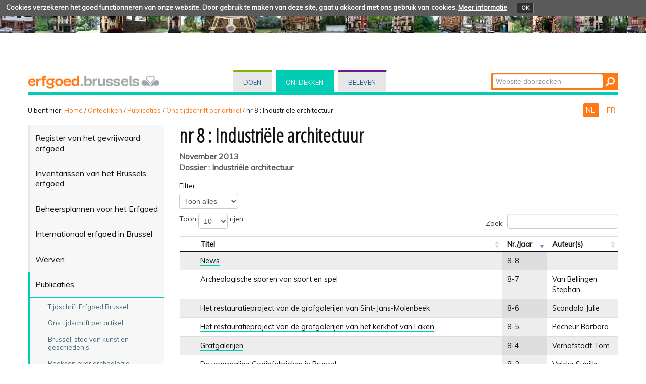

--- FILE ---
content_type: text/html;charset=utf-8
request_url: https://monadm.irisnet.be/nl/ontdekken/publicaties/ons-tijdschrift-per-artikel/nr-8-industriele-architectuur
body_size: 54707
content:
<!DOCTYPE html PUBLIC "-//W3C//DTD XHTML 1.0 Transitional//EN" "http://www.w3.org/TR/xhtml1/DTD/xhtml1-transitional.dtd">
<html xmlns="http://www.w3.org/1999/xhtml" lang="nl" xml:lang="nl"><head><meta http-equiv="Content-Type" content="text/html; charset=UTF-8" /><base href="https://monadm.irisnet.be/nl/ontdekken/publicaties/ons-tijdschrift-per-artikel/nr-8-industriele-architectuur/nr8-industriele-architectuur" /><link rel="stylesheet" type="text/css" media="screen" href="https://monadm.irisnet.be/portal_css/plonetheme.monument/reset-cachekey-b57ab694b75ec695aa97d7590eae4f67.css" /><link rel="stylesheet" type="text/css" href="https://monadm.irisnet.be/portal_css/plonetheme.monument/public-cachekey-6ca84c78bf9da5b31854ed73d4e39a60.css" /><link rel="stylesheet" type="text/css" href="https://monadm.irisnet.be/portal_css/plonetheme.monument/resourcecollective.js.fullcalendarfullcalendar-cachekey-3d3436173dd840c27d04f270bb7e7cf9.css" /><style type="text/css">@import url(https://monadm.irisnet.be/portal_css/plonetheme.monument/resourcecollective.js.colorpicker-cachekey-004447f40625be60c697b6c218a0ebe9.css);</style><link rel="stylesheet" type="text/css" href="https://monadm.irisnet.be/portal_css/plonetheme.monument/resourcecollective.js.bootstrapcssbootstrap.min-cachekey-064aa7fafb06e060ce36a1e83ec2195d.css" /><link rel="stylesheet" type="text/css" href="https://monadm.irisnet.be/portal_css/plonetheme.monument/themeplonetheme.monumentcsstheme-cachekey-a41b33324ac59cef2139c1adac7d9619.css" /><link rel="stylesheet" type="text/css" media="screen" href="https://monadm.irisnet.be/portal_css/plonetheme.monument/resourcepublicationpublication-cachekey-176c44ad28736cdf1f7f9ead06206f5d.css" /><style type="text/css" media="screen">@import url(https://monadm.irisnet.be/portal_css/plonetheme.monument/resourceeasyslider-portlet-cachekey-cba9a30b075130a36e03df5f0abb4d63.css);</style><link rel="stylesheet" type="text/css" href="https://monadm.irisnet.be/portal_css/plonetheme.monument/resourcejquery.datatablesmediacssjquery.dataTables-cachekey-46ede1a926876a8141666b1f873a1ccd.css" /><link rel="canonical" href="https://monadm.irisnet.be/nl/ontdekken/publicaties/ons-tijdschrift-per-artikel/nr-8-industriele-architectuur" /><link rel="search" href="https://monadm.irisnet.be/nl/@@search" title="Doorzoek deze site" /><link rel="alternate" href="https://monadm.irisnet.be/fr/decouvrir/publications/notre-revue-par-article/no-8-architectures%20industrielles/articles-du-ndeg-8" hreflang="fr" /><link href="//cdn.datatables.net/responsive/1.0.4/css/dataTables.responsive.css" rel="stylesheet" type="text/css" /><script type="text/javascript" src="https://monadm.irisnet.be/portal_javascripts/plonetheme.monument/resourceplone.app.jquery-cachekey-29313959406819de74eae7c3e1d10027.js"></script><script type="text/javascript" src="https://monadm.irisnet.be/portal_javascripts/plonetheme.monument/resourcecollective.js.fullcalendarfullcalendar.min-cachekey-f50c26d4514c7ba9940c9d116294a15c.js"></script><script type="text/javascript" src="https://monadm.irisnet.be/portal_javascripts/plonetheme.monument/resourcecollective.js.colorpicker.jseye-cachekey-d9bf2906cdec242769229362f0a8b481.js"></script><script type="text/javascript" src="https://monadm.irisnet.be/portal_javascripts/plonetheme.monument/resourcecollective.js.bootstrapjsbootstrap.min-cachekey-7d2407f70e54e97e63df4de8983aee51.js"></script><script type="text/javascript" src="https://monadm.irisnet.be/portal_javascripts/plonetheme.monument/resourceeasyslider-portlet-cachekey-eb9c839bd9ff063ba1880256bf82441b.js"></script><script type="text/javascript" src="https://monadm.irisnet.be/portal_javascripts/plonetheme.monument/resourcejquery.datatables-cachekey-a1447f436fdc1d0a039aae3a779d9f92.js"></script><script type="text/javascript">
        jQuery(function($){
            if (typeof($.datepicker) != "undefined"){
              $.datepicker.setDefaults(
                jQuery.extend($.datepicker.regional['nl'],
                {dateFormat: 'dd-mm-yy'}));
            }
        });
        </script><script src="//cdn.datatables.net/responsive/1.0.4/js/dataTables.responsive.js"></script><script src="//cdn.datatables.net/plug-ins/f2c75b7247b/sorting/natural.js"></script><meta charset="utf-8" /><meta name="viewport" content="width=device-width, initial-scale=1.0" /><title>nr 8 : Industriële architectuur — Patrimoine - Erfgoed</title><!--link rel="stylesheet" href="css/theme.css" /--><link href="https://fonts.googleapis.com/css?family=Dosis:400,600" rel="stylesheet" type="text/css" /><link href="https://fonts.googleapis.com/css?family=Open+Sans+Condensed:300" rel="stylesheet" type="text/css" /><link href="https://fonts.googleapis.com/css?family=Muli" rel="stylesheet" type="text/css" /><link rel="apple-touch-icon" href="/++theme++plonetheme.monument/images/touch-icon-iphone.png" /><link rel="apple-touch-icon" sizes="76x76" href="/++theme++plonetheme.monument/images/touch-icon-ipad.png" /><link rel="apple-touch-icon" sizes="120x120" href="/++theme++plonetheme.monument/images/touch-icon-iphone-retina.png" /><link rel="apple-touch-icon" sizes="152x152" href="/++theme++plonetheme.monument/images/touch-icon-ipad-retina.png" /><link rel="shortcut icon" type="image/x-icon" href="/++theme++plonetheme.monument/images/favicon.ico" /><style type="text/css" media="screen"></style></head><body class="plonesite two-columns-left template-publication_table_view portaltype-document site-nl section-ontdekken subsection-publicaties subsection-publicaties-ons-tijdschrift-per-artikel subsection-publicaties-ons-tijdschrift-per-artikel-nr-8-industriele-architectuur userrole-anonymous" dir="ltr"><div class="cookiepolicy">
    <div class="cookiepolicy-txt">
        <span>Cookies verzekeren het goed functionneren van onze website. Door gebruik te maken van deze site, gaat u akkoord met ons gebruik van cookies.</span>

        <a class="cookiepolicy-link" href="https://monadm.irisnet.be/nl/cookiepolicy">Meer informatie</a>

        <a class="cookiepolicy-btn cookiepolicy-close" href="#">OK</a>
    </div>
</div><a name="HAUT" id="HAUT"></a><div class="container" id="header">
  <div class="row">
    <div class="span4" id="portal-logo-wrapper"><a href="https://monadm.irisnet.be/nl">
            <img src="++theme++plonetheme.monument/images/spacer.gif" alt="erfgoed.brussels" />
        </a></div>
    <div class="span5">
      <div class="row-fluid">
        <div id="globalnav-wrapper">
          <div class="row-fluid">
            <div class="navbar">
              <div class="navbar-inner">
                <div class="container"> 
                  <a class="btn btn-navbar" data-toggle="collapse" data-target=".nav-collapse"> <span class="navbar-txt">Navigation</span> <span class="navbar-icon"><span class="icon-bar"></span> <span class="icon-bar"></span> <span class="icon-bar"></span></span><span style="clear:both;"></span> </a> 
                  <div class="nav-collapse collapse">
                    <ul id="portal-globalnav">
                    <li id="portaltab-index_html" class="plain"><a href="https://monadm.irisnet.be/nl" title="">Home</a></li><li id="portaltab-doen" class="plain"><a href="https://monadm.irisnet.be/nl/doen" title="Rechtstreekse ingreep op vastgoed">Doen</a></li><li id="portaltab-ontdekken" class="selected"><a href="https://monadm.irisnet.be/nl/ontdekken" title="">Ontdekken</a></li><li id="portaltab-beleven" class="plain"><a href="https://monadm.irisnet.be/nl/beleven" title="">Beleven</a></li></ul></div>
                </div>
              </div>
            </div>
            <div style="clear:both;"></div>
          </div>
        </div>
      </div>
    </div>
    <div class="span3">
      <div id="portal-searchbox"> 

    <form id="nolivesearchGadget_form" action="https://monadm.irisnet.be/nl/@@search">

        <div class="LSBox">
        <label class="hiddenStructure" for="nolivesearchGadget">Zoek</label>

        <input name="SearchableText" type="text" size="18" title="Website doorzoeken" placeholder="Website doorzoeken" accesskey="4" class="searchField" id="nolivesearchGadget" /><input class="searchButton" type="submit" value="Zoeken" />

        <div class="LSResult" id="LSResult"><div class="LSShadow" id="LSShadow"></div></div>
        </div>
    </form>

    <div id="portal-advanced-search" class="hiddenStructure">
        <a href="https://monadm.irisnet.be/nl/@@search" accesskey="5">Geavanceerd zoeken...</a>
    </div>

</div>
    </div>
    <div class="span12 border-bottom"></div>
  </div>
</div><div class="container">
  <div class="row">
    <div class="span10">
      <div id="portal-breadcrumbs">

    <span id="breadcrumbs-you-are-here">U bent hier:</span>
    <span id="breadcrumbs-home">
        <a href="https://monadm.irisnet.be/nl">Home</a>
        <span class="breadcrumbSeparator">
            /
            
        </span>
    </span>
    <span id="breadcrumbs-1" dir="ltr">
        
            <a href="https://monadm.irisnet.be/nl/ontdekken">Ontdekken</a>
            <span class="breadcrumbSeparator">
                /
                
            </span>
            
         
    </span>
    <span id="breadcrumbs-2" dir="ltr">
        
            <a href="https://monadm.irisnet.be/nl/ontdekken/publicaties">Publicaties</a>
            <span class="breadcrumbSeparator">
                /
                
            </span>
            
         
    </span>
    <span id="breadcrumbs-3" dir="ltr">
        
            <a href="https://monadm.irisnet.be/nl/ontdekken/publicaties/ons-tijdschrift-per-artikel">Ons tijdschrift per artikel</a>
            <span class="breadcrumbSeparator">
                /
                
            </span>
            
         
    </span>
    <span id="breadcrumbs-4" dir="ltr">
        
            
            
            <span id="breadcrumbs-current">nr 8 : Industriële architectuur</span>
         
    </span>

</div>
    </div>
    <div class="span2" id="languages">
      <ul id="portal-languageselector"><li class="currentLanguage language-nl">
        <a href="https://monadm.irisnet.be/nl/ontdekken/publicaties/ons-tijdschrift-per-artikel/nr-8-industriele-architectuur?set_language=nl" title="Nederlands">
        NL
    </a>
    </li>
    
    
    <li class="language-fr">
        <a href="https://monadm.irisnet.be/fr/decouvrir/publications/notre-revue-par-article/no-8-architectures%20industrielles?set_language=fr" title="Français">
      FR
    </a>
    </li>
    
</ul></div>
  </div>
 <div class="row">
  <div class="span3" id="portal-column-one">
  
  
            
                
<div class="portletWrapper" data-portlethash="706c6f6e652e6c656674636f6c756d6e0a636f6e746578740a2f506c6f6e650a6e617669676174696f6e" id="portletwrapper-706c6f6e652e6c656674636f6c756d6e0a636f6e746578740a2f506c6f6e650a6e617669676174696f6e">
<div class="portlet portletNavigationTree navigation">

    <h2 class="portletHeader hiddenStructure">
        <span class="portletTopLeft"></span>
        <a href="https://monadm.irisnet.be/nl/ontdekken" class="tile">Navigatie</a>
        <span class="portletTopRight"></span>
    </h2>

    <div class="portletItem lastItem">
        <ul class="navTree navTreeLevel0"><li class="navTreeItem visualNoMarker navTreeFolderish section-register-van-het-gevrijwaard-erfgoed">

    


        <a href="https://monadm.irisnet.be/nl/ontdekken/register-van-het-gevrijwaard-erfgoed" class="state-published navTreeFolderish contenttype-folder" title="">
            
            <span>Register van het gevrijwaard erfgoed</span>
        </a>

        

    
</li>


<li class="navTreeItem visualNoMarker navTreeFolderish section-de-brusselse-erfgoedinventarissen">

    


        <a href="https://monadm.irisnet.be/nl/ontdekken/de-brusselse-erfgoedinventarissen" class="state-published navTreeFolderish contenttype-folder" title="">
            
            <span>Inventarissen van het Brussels erfgoed</span>
        </a>

        

    
</li>


<li class="navTreeItem visualNoMarker navTreeFolderish section-beheersplannen-voor-het-erfgoed">

    


        <a href="https://monadm.irisnet.be/nl/ontdekken/beheersplannen-voor-het-erfgoed" class="state-published navTreeFolderish contenttype-folder" title="">
            
            <span>Beheersplannen voor het Erfgoed</span>
        </a>

        

    
</li>


<li class="navTreeItem visualNoMarker navTreeFolderish section-internationaal-erfgoed-in-brussel">

    


        <a href="https://monadm.irisnet.be/nl/ontdekken/internationaal-erfgoed-in-brussel" class="state-published navTreeFolderish contenttype-folder" title="">
            
            <span>Internationaal erfgoed in Brussel</span>
        </a>

        

    
</li>


<li class="navTreeItem visualNoMarker navTreeFolderish section-werven">

    


        <a href="https://monadm.irisnet.be/nl/ontdekken/werven" class="state-published navTreeFolderish contenttype-folder" title="">
            
            <span>Werven</span>
        </a>

        

    
</li>


<li class="navTreeItem visualNoMarker navTreeItemInPath navTreeFolderish section-publicaties">

    


        <a href="https://monadm.irisnet.be/nl/ontdekken/publicaties" class="state-published navTreeItemInPath navTreeFolderish contenttype-folder" title="">
            
            <span>Publicaties</span>
        </a>

        
            <ul class="navTree navTreeLevel1"><li class="navTreeItem visualNoMarker navTreeFolderish section-tijdschrift-erfgoed-brussel">

    


        <a href="https://monadm.irisnet.be/nl/ontdekken/publicaties/tijdschrift-erfgoed-brussel" class="state-published navTreeFolderish contenttype-folder" title="">
            
            <span>Tijdschrift Erfgoed Brussel</span>
        </a>

        

    
</li>


<li class="navTreeItem visualNoMarker navTreeItemInPath navTreeFolderish section-ons-tijdschrift-per-artikel">

    


        <a href="https://monadm.irisnet.be/nl/ontdekken/publicaties/ons-tijdschrift-per-artikel" class="state-published navTreeItemInPath navTreeFolderish contenttype-folder" title="Apparte artikels">
            
            <span>Ons tijdschrift per artikel</span>
        </a>

        
            <ul class="navTree navTreeLevel2"><li class="navTreeItem visualNoMarker section-alle-beschikbare-artikels">

    


        <a href="https://monadm.irisnet.be/nl/ontdekken/publicaties/ons-tijdschrift-per-artikel/alle-beschikbare-artikels" class="state-published contenttype-document" title="">
            
            <span>Alle beschikbare artikels</span>
        </a>

        

    
</li>


<li class="navTreeItem visualNoMarker navTreeFolderish section-extra-nr-2013-erfgoed-schrijft-onze-geschiedenis">

    


        <a href="https://monadm.irisnet.be/nl/ontdekken/publicaties/ons-tijdschrift-per-artikel/extra-nr-2013-erfgoed-schrijft-onze-geschiedenis" class="state-published navTreeFolderish contenttype-folder" title="">
            
            <span>Extra nr 2013 : Het erfgoed schrijft onze geschiedenis</span>
        </a>

        

    
</li>


<li class="navTreeItem visualNoMarker navTreeFolderish section-extra-nr-2018-de-restauratie-van-een-uitzonderlijk">

    


        <a href="https://monadm.irisnet.be/nl/ontdekken/publicaties/ons-tijdschrift-per-artikel/extra-nr-2018-de-restauratie-van-een-uitzonderlijk-decor" class="state-published navTreeFolderish contenttype-folder" title="de gevels van de Grote Markt">
            
            <span>Extra nr 2018 : De restauratie van een uitzonderlijk decor</span>
        </a>

        

    
</li>


<li class="navTreeItem visualNoMarker navTreeFolderish section-special-editon-2018-th-restauration-of-an">

    


        <a href="https://monadm.irisnet.be/nl/ontdekken/publicaties/ons-tijdschrift-per-artikel/special-editon-2018-th-restauration-of-an-exceptional-decorative-environment" class="state-published navTreeFolderish contenttype-folder" title="The Facades of the Grand Place ">
            
            <span>Special Editon 2018 : The Restauration of an Exceptional Decorative Environment </span>
        </a>

        

    
</li>


<li class="navTreeItem visualNoMarker navTreeFolderish section-nr-1-terug-naar-school">

    


        <a href="https://monadm.irisnet.be/nl/ontdekken/publicaties/ons-tijdschrift-per-artikel/nr-1-terug-naar-school" class="state-published navTreeFolderish contenttype-folder" title="">
            
            <span>nr 1 : Terug naar school</span>
        </a>

        

    
</li>


<li class="navTreeItem visualNoMarker navTreeFolderish section-nr-2-hallepoort">

    


        <a href="https://monadm.irisnet.be/nl/ontdekken/publicaties/ons-tijdschrift-per-artikel/nr-2-hallepoort" class="state-published navTreeFolderish contenttype-folder" title="">
            
            <span>nr 2 : De Hallepoort</span>
        </a>

        

    
</li>


<li class="navTreeItem visualNoMarker navTreeFolderish section-nr-3-4-de-kunst-van-het-bouwen">

    


        <a href="https://monadm.irisnet.be/nl/ontdekken/publicaties/ons-tijdschrift-per-artikel/nr-3-4-de-kunst-van-het-bouwen" class="state-published navTreeFolderish contenttype-folder" title="">
            
            <span>nr 3-4 : De kunst van het bouwen</span>
        </a>

        

    
</li>


<li class="navTreeItem visualNoMarker navTreeFolderish section-nr-5-hotel-dewez">

    


        <a href="https://monadm.irisnet.be/nl/ontdekken/publicaties/ons-tijdschrift-per-artikel/nr-5-hotel-dewez" class="state-published navTreeFolderish contenttype-folder" title="">
            
            <span>nr 5 : Hôtel Dewez</span>
        </a>

        

    
</li>


<li class="navTreeItem visualNoMarker navTreeFolderish section-nr-6-7-brussel-m-as-tu-vu">

    


        <a href="https://monadm.irisnet.be/nl/ontdekken/publicaties/ons-tijdschrift-per-artikel/nr-6-7-brussel-m-as-tu-vu" class="state-published navTreeFolderish contenttype-folder" title="September 2013&#13;&#10;Dossier : Brussel, m'as-tu vu?">
            
            <span>nr 6-7 : Brussel, m'as-tu vu?</span>
        </a>

        

    
</li>


<li class="navTreeItem visualNoMarker navTreeCurrentNode navTreeFolderish section-nr-8-industriele-architectuur">

    


        <a href="https://monadm.irisnet.be/nl/ontdekken/publicaties/ons-tijdschrift-per-artikel/nr-8-industriele-architectuur" class="state-published navTreeCurrentItem navTreeCurrentNode navTreeFolderish contenttype-folder" title="">
            
            <span>nr 8 : Industriële architectuur</span>
        </a>

        
            <ul class="navTree navTreeLevel3"><li class="navTreeItem visualNoMarker section-brusselse-pakhuizen">

    


        <a href="https://monadm.irisnet.be/nl/ontdekken/publicaties/ons-tijdschrift-per-artikel/nr-8-industriele-architectuur/brusselse-pakhuizen" class="state-published contenttype-publication" title="Dossier : Industriële architectuur">
            
            <span>Brusselse pakhuizen</span>
        </a>

        

    
</li>


<li class="navTreeItem visualNoMarker section-de-overdekte-markt-te-anderlecht">

    


        <a href="https://monadm.irisnet.be/nl/ontdekken/publicaties/ons-tijdschrift-per-artikel/nr-8-industriele-architectuur/de-overdekte-markt-te-anderlecht" class="state-published contenttype-publication" title="Dossier : Industriële architectuur">
            
            <span>De overdekte markt te Anderlecht</span>
        </a>

        

    
</li>


<li class="navTreeItem visualNoMarker section-de-voormalige-godinfabrieken-in-brussel">

    


        <a href="https://monadm.irisnet.be/nl/ontdekken/publicaties/ons-tijdschrift-per-artikel/nr-8-industriele-architectuur/de-voormalige-godinfabrieken-in-brussel" class="state-published contenttype-publication" title="Dossier : Industriële architectuur">
            
            <span>De voormalige Godinfabrieken in Brussel</span>
        </a>

        

    
</li>


<li class="navTreeItem visualNoMarker section-grafgalerijen">

    


        <a href="https://monadm.irisnet.be/nl/ontdekken/publicaties/ons-tijdschrift-per-artikel/nr-8-industriele-architectuur/grafgalerijen" class="state-published contenttype-publication" title="Varia">
            
            <span>Grafgalerijen</span>
        </a>

        

    
</li>


<li class="navTreeItem visualNoMarker section-het-restauratieproject-van-de-grafgalerijen-van">

    


        <a href="https://monadm.irisnet.be/nl/ontdekken/publicaties/ons-tijdschrift-per-artikel/nr-8-industriele-architectuur/het-restauratieproject-van-de-grafgalerijen-van-het-kerkhof-van-laken" class="state-published contenttype-publication" title="Varia">
            
            <span>Het restauratieproject van de grafgalerijen van het kerkhof van Laken</span>
        </a>

        

    
</li>


<li class="navTreeItem visualNoMarker section-het-restauratieproject-van-de-grafgalerijen-van">

    


        <a href="https://monadm.irisnet.be/nl/ontdekken/publicaties/ons-tijdschrift-per-artikel/nr-8-industriele-architectuur/het-restauratieproject-van-de-grafgalerijen-van-sint-jans-molenbeek" class="state-published contenttype-publication" title="Varia">
            
            <span>Het restauratieproject van de grafgalerijen van Sint-Jans-Molenbeek</span>
        </a>

        

    
</li>


<li class="navTreeItem visualNoMarker section-archeologische-sporen-van-sport-en-spel">

    


        <a href="https://monadm.irisnet.be/nl/ontdekken/publicaties/ons-tijdschrift-per-artikel/nr-8-industriele-architectuur/archeologische-sporen-van-sport-en-spel" class="state-published contenttype-publication" title="Varia">
            
            <span>Archeologische sporen van sport en spel</span>
        </a>

        

    
</li>


<li class="navTreeItem visualNoMarker section-news">

    


        <a href="https://monadm.irisnet.be/nl/ontdekken/publicaties/ons-tijdschrift-per-artikel/nr-8-industriele-architectuur/news" class="state-published contenttype-publication" title="">
            
            <span>News</span>
        </a>

        

    
</li>




            </ul></li>


<li class="navTreeItem visualNoMarker navTreeFolderish section-nr-9-parken-en-tuinen">

    


        <a href="https://monadm.irisnet.be/nl/ontdekken/publicaties/ons-tijdschrift-per-artikel/nr-9-parken-en-tuinen" class="state-published navTreeFolderish contenttype-folder" title="">
            
            <span>nr 9 : Parken en tuinen</span>
        </a>

        

    
</li>


<li class="navTreeItem visualNoMarker navTreeFolderish section-nr-10-jean-baptiste-dewin">

    


        <a href="https://monadm.irisnet.be/nl/ontdekken/publicaties/ons-tijdschrift-per-artikel/nr-10-jean-baptiste-dewin" class="state-published navTreeFolderish contenttype-folder" title="">
            
            <span>nr 10 : Jean-Baptiste Dewin</span>
        </a>

        

    
</li>


<li class="navTreeItem visualNoMarker navTreeFolderish section-nr-11-12-geschiedenis-en-herinnering">

    


        <a href="https://monadm.irisnet.be/nl/ontdekken/publicaties/ons-tijdschrift-per-artikel/nr-11-12-geschiedenis-en-herinnering" class="state-published navTreeFolderish contenttype-folder" title="">
            
            <span>nr 11-12 : Geschiedenis en herinnering</span>
        </a>

        

    
</li>


<li class="navTreeItem visualNoMarker navTreeFolderish section-nr-13-cultusgebouwen">

    


        <a href="https://monadm.irisnet.be/nl/ontdekken/publicaties/ons-tijdschrift-per-artikel/nr-13-cultusgebouwen" class="state-published navTreeFolderish contenttype-folder" title="">
            
            <span>nr 13 : Cultusgebouwen</span>
        </a>

        

    
</li>


<li class="navTreeItem visualNoMarker navTreeFolderish section-nr-14-zonienwoud">

    


        <a href="https://monadm.irisnet.be/nl/ontdekken/publicaties/ons-tijdschrift-per-artikel/nr-14-zonienwoud" class="state-published navTreeFolderish contenttype-folder" title="">
            
            <span>nr 14 : Het Zoniënwoud</span>
        </a>

        

    
</li>


<li class="navTreeItem visualNoMarker navTreeFolderish section-nr-15-16-ateliers-fabrieken-en-kantoren">

    


        <a href="https://monadm.irisnet.be/nl/ontdekken/publicaties/ons-tijdschrift-per-artikel/nr-15-16-ateliers-fabrieken-en-kantoren" class="state-published navTreeFolderish contenttype-folder" title="">
            
            <span>nr 15-16 : Ateliers, fabrieken en kantoren</span>
        </a>

        

    
</li>


<li class="navTreeItem visualNoMarker navTreeFolderish section-nr-17-stadsarcheologie">

    


        <a href="https://monadm.irisnet.be/nl/ontdekken/publicaties/ons-tijdschrift-per-artikel/nr-17-stadsarcheologie" class="state-published navTreeFolderish contenttype-folder" title="">
            
            <span>nr 17 : Stadsarcheologie</span>
        </a>

        

    
</li>


<li class="navTreeItem visualNoMarker navTreeFolderish section-nr-18-gemeentehuizen">

    


        <a href="https://monadm.irisnet.be/nl/ontdekken/publicaties/ons-tijdschrift-per-artikel/nr-18-gemeentehuizen" class="state-published navTreeFolderish contenttype-folder" title="">
            
            <span>nr 18 : De Gemeentehuizen</span>
        </a>

        

    
</li>


<li class="navTreeItem visualNoMarker navTreeFolderish section-nr-19-20-stijlen-gerecycleerd">

    


        <a href="https://monadm.irisnet.be/nl/ontdekken/publicaties/ons-tijdschrift-per-artikel/nr-19-20-stijlen-gerecycleerd" class="state-published navTreeFolderish contenttype-folder" title="">
            
            <span>nr 19-20 : Stijlen gerecycleerd</span>
        </a>

        

    
</li>


<li class="navTreeItem visualNoMarker navTreeFolderish section-nr-21-victor-besme">

    


        <a href="https://monadm.irisnet.be/nl/ontdekken/publicaties/ons-tijdschrift-per-artikel/nr-21-victor-besme" class="state-published navTreeFolderish contenttype-folder" title="">
            
            <span>nr 21 : Victor Besme</span>
        </a>

        

    
</li>


<li class="navTreeItem visualNoMarker navTreeFolderish section-nr-22-art-nouveau">

    


        <a href="https://monadm.irisnet.be/nl/ontdekken/publicaties/ons-tijdschrift-per-artikel/nr-22-art-nouveau" class="state-published navTreeFolderish contenttype-folder" title="">
            
            <span>nr 22 : art nouveau</span>
        </a>

        

    
</li>


<li class="navTreeItem visualNoMarker navTreeFolderish section-nr-23-24-natuur-in-de-stad">

    


        <a href="https://monadm.irisnet.be/nl/ontdekken/publicaties/ons-tijdschrift-per-artikel/nr-23-24-natuur-in-de-stad" class="state-published navTreeFolderish contenttype-folder" title="">
            
            <span>nr 23-24 : Natuur in de stad</span>
        </a>

        

    
</li>


<li class="navTreeItem visualNoMarker navTreeFolderish section-nr-25-conservatie-op-de-steigers">

    


        <a href="https://monadm.irisnet.be/nl/ontdekken/publicaties/ons-tijdschrift-per-artikel/nr-25-conservatie-op-de-steigers" class="state-published navTreeFolderish contenttype-folder" title="">
            
            <span>nr 25 : Conservatie op de steigers</span>
        </a>

        

    
</li>


<li class="navTreeItem visualNoMarker navTreeFolderish section-nr26-27-kunstenaarsateliers">

    


        <a href="https://monadm.irisnet.be/nl/ontdekken/publicaties/ons-tijdschrift-per-artikel/nr26-27-kunstenaarsateliers" class="state-published navTreeFolderish contenttype-folder" title="">
            
            <span>nr 26-27 : Kunstenaarsateliers</span>
        </a>

        

    
</li>


<li class="navTreeItem visualNoMarker navTreeFolderish section-nr-28-het-erfgoed-dat-zijn-wij">

    


        <a href="https://monadm.irisnet.be/nl/ontdekken/publicaties/ons-tijdschrift-per-artikel/nr-28-het-erfgoed-dat-zijn-wij" class="state-published navTreeFolderish contenttype-folder" title="">
            
            <span>Nr 28 - Het erfgoed dat zijn wij !</span>
        </a>

        

    
</li>


<li class="navTreeItem visualNoMarker navTreeFolderish section-nr-29-historische-interieurs">

    


        <a href="https://monadm.irisnet.be/nl/ontdekken/publicaties/ons-tijdschrift-per-artikel/nr-29-historische-interieurs" class="state-published navTreeFolderish contenttype-folder" title="">
            
            <span>Nr 29 : Historische interieurs</span>
        </a>

        

    
</li>


<li class="navTreeItem visualNoMarker navTreeFolderish section-ndeg30-beton">

    


        <a href="https://monadm.irisnet.be/nl/ontdekken/publicaties/ons-tijdschrift-per-artikel/ndeg30-beton" class="state-published navTreeFolderish contenttype-folder" title="">
            
            <span>N°30 : Beton</span>
        </a>

        

    
</li>


<li class="navTreeItem visualNoMarker navTreeFolderish section-nr-31-een-plaats-voor-kunst">

    


        <a href="https://monadm.irisnet.be/nl/ontdekken/publicaties/ons-tijdschrift-per-artikel/nr-31-een-plaats-voor-kunst" class="state-published navTreeFolderish contenttype-folder" title="">
            
            <span>Nr 31 : Een plaats voor kunst</span>
        </a>

        

    
</li>


<li class="navTreeItem visualNoMarker navTreeFolderish section-nr-32-de-straat-anders-bekeken">

    


        <a href="https://monadm.irisnet.be/nl/ontdekken/publicaties/ons-tijdschrift-per-artikel/nr-32-de-straat-anders-bekeken" class="state-published navTreeFolderish contenttype-folder" title="">
            
            <span>Nr 32 : De straat anders bekeken</span>
        </a>

        

    
</li>


<li class="navTreeItem visualNoMarker navTreeFolderish section-nr-33-lucht-warmte-licht">

    


        <a href="https://monadm.irisnet.be/nl/ontdekken/publicaties/ons-tijdschrift-per-artikel/nr-33-lucht-warmte-licht" class="state-published navTreeFolderish contenttype-folder" title="">
            
            <span>Nr 33 : Lucht, warmte, licht</span>
        </a>

        

    
</li>


<li class="navTreeItem visualNoMarker navTreeFolderish section-nr34-kleuren-en-texturen">

    


        <a href="https://monadm.irisnet.be/nl/ontdekken/publicaties/ons-tijdschrift-per-artikel/nr34-kleuren-en-texturen" class="state-published navTreeFolderish contenttype-folder" title="">
            
            <span>Nr34: Kleuren en Texturen</span>
        </a>

        

    
</li>


<li class="navTreeItem visualNoMarker navTreeFolderish section-nr-35-georges-houtstont-en-de-ornamentenkoorts-van">

    


        <a href="https://monadm.irisnet.be/nl/ontdekken/publicaties/ons-tijdschrift-per-artikel/nr-35-georges-houtstont-en-de-ornamentenkoorts-van-de-belle-epoque" class="state-published navTreeFolderish contenttype-folder" title="">
            
            <span>Nr 35: Georges Houtstont en de ornamentenkoorts van de belle époque</span>
        </a>

        

    
</li>


<li class="navTreeItem visualNoMarker navTreeFolderish section-nr-36-gezichtspunten">

    


        <a href="https://monadm.irisnet.be/nl/ontdekken/publicaties/ons-tijdschrift-per-artikel/nr-36-gezichtspunten" class="state-published navTreeFolderish contenttype-folder" title="Bevat de fiches van de verschillende artikels">
            
            <span>Nr 36 : Gezichtspunten</span>
        </a>

        

    
</li>


<li class="navTreeItem visualNoMarker navTreeFolderish section-nr-37-objecten-en-collecties">

    


        <a href="https://monadm.irisnet.be/nl/ontdekken/publicaties/ons-tijdschrift-per-artikel/nr-37-objecten-en-collecties" class="state-published navTreeFolderish contenttype-folder" title="bevat de verschillende artikels van nr 37">
            
            <span>Nr 37 : Objecten en collecties</span>
        </a>

        

    
</li>


<li class="navTreeItem visualNoMarker navTreeFolderish section-nr-38-focus-1939-99">

    


        <a href="https://monadm.irisnet.be/nl/ontdekken/publicaties/ons-tijdschrift-per-artikel/nr-38-focus-1939-99" class="state-published navTreeFolderish contenttype-folder" title="">
            
            <span>Nr 38 : Focus 1939-99 </span>
        </a>

        

    
</li>


<li class="navTreeItem visualNoMarker navTreeFolderish section-nr-39">

    


        <a href="https://monadm.irisnet.be/nl/ontdekken/publicaties/ons-tijdschrift-per-artikel/nr-39" class="state-published navTreeFolderish contenttype-folder" title="">
            
            <span>Nr 39 : Kantoorreconversies</span>
        </a>

        

    
</li>




            </ul></li>


<li class="navTreeItem visualNoMarker navTreeFolderish section-brussel-stad-van-kunst-en-geschiedenis">

    


        <a href="https://monadm.irisnet.be/nl/ontdekken/publicaties/brussel-stad-van-kunst-en-geschiedenis" class="state-published navTreeFolderish contenttype-folder" title="">
            
            <span>Brussel, stad van kunst en geschiedenis</span>
        </a>

        

    
</li>


<li class="navTreeItem visualNoMarker navTreeFolderish section-reeksen-over-archeologie">

    


        <a href="https://monadm.irisnet.be/nl/ontdekken/publicaties/reeksen-over-archeologie" class="state-published navTreeFolderish contenttype-folder" title="Verschillende collecties met archeologie als thema">
            
            <span>Reeksen over archeologie</span>
        </a>

        

    
</li>


<li class="navTreeItem visualNoMarker navTreeFolderish section-rondleidingen">

    


        <a href="https://monadm.irisnet.be/nl/ontdekken/publicaties/rondleidingen" class="state-published navTreeFolderish contenttype-folder" title="Verschillende publicaties stellen rondleidingen voor">
            
            <span>Rondleidingen</span>
        </a>

        

    
</li>


<li class="navTreeItem visualNoMarker navTreeFolderish section-expositieboekjes">

    


        <a href="https://monadm.irisnet.be/nl/ontdekken/publicaties/expositieboekjes" class="state-published navTreeFolderish contenttype-folder" title="">
            
            <span>Expositieboekjes</span>
        </a>

        

    
</li>


<li class="navTreeItem visualNoMarker navTreeFolderish section-praktische-boekjes">

    


        <a href="https://monadm.irisnet.be/nl/ontdekken/publicaties/praktische-boekjes" class="state-published navTreeFolderish contenttype-folder" title="Korte publicaties met praktische inhoud">
            
            <span>Praktische boekjes</span>
        </a>

        

    
</li>


<li class="navTreeItem visualNoMarker navTreeFolderish section-pedagogische-erfgoedboekjes">

    


        <a href="https://monadm.irisnet.be/nl/ontdekken/publicaties/pedagogische-erfgoedboekjes" class="state-published navTreeFolderish contenttype-folder" title="">
            
            <span>Pedagogische erfgoedboekjes</span>
        </a>

        

    
</li>


<li class="navTreeItem visualNoMarker navTreeFolderish section-urban-research">

    


        <a href="https://monadm.irisnet.be/nl/ontdekken/publicaties/urban-research" class="state-published navTreeFolderish contenttype-folder" title="De reeks URBAN RESEACH bevat een selectie van originele en onuitgegeven studies, gepubliceerd in de taal van hun auteurs. Deze studies worden gepresenteerd in verschillende rubrieken volgens hun thema: # architectural heritage – # archaeology – # conservation ...">
            
            <span>URBAN RESEARCH</span>
        </a>

        

    
</li>


<li class="navTreeItem visualNoMarker navTreeFolderish section-eenmalige-publicaties">

    


        <a href="https://monadm.irisnet.be/nl/ontdekken/publicaties/eenmalige-publicaties" class="state-published navTreeFolderish contenttype-folder" title="">
            
            <span>Eenmalige publicaties</span>
        </a>

        

    
</li>


<li class="navTreeItem visualNoMarker navTreeFolderish section-andere-reeksen">

    


        <a href="https://monadm.irisnet.be/nl/ontdekken/publicaties/andere-reeksen" class="state-published navTreeFolderish contenttype-folder" title="Open Monumentendagen, Geschiedenis en restauratie, Beschermde Monumenten en Landschappen">
            
            <span>Andere reeksen</span>
        </a>

        

    
</li>


<li class="navTreeItem visualNoMarker section-alle-titels">

    


        <a href="https://monadm.irisnet.be/nl/ontdekken/publicaties/alle-titels" class="state-published contenttype-document" title="Alle titels van alle collecties">
            
            <span>Alle titels</span>
        </a>

        

    
</li>




            </ul></li>


<li class="navTreeItem visualNoMarker navTreeFolderish section-documentatiecentrum">

    


        <a href="https://monadm.irisnet.be/nl/ontdekken/documentatiecentrum" class="state-published navTreeFolderish contenttype-folder" title="">
            
            <span>Documentatiecentrum</span>
        </a>

        

    
</li>




        </ul><span class="portletBottomLeft"></span>
        <span class="portletBottomRight"></span>
    </div>
</div>

</div>




            
        </div>
  <div class="span9" id="portal-column-content">
    
  

            <div id="viewlet-above-content">
</div>

            
                <div class="">

                    

                    

    <dl class="portalMessage info" id="kssPortalMessage" style="display:none"><dt>Info</dt>
        <dd></dd>
    </dl><div id="content">

                            

                            

                             <div id="viewlet-above-content-title"></div>
                             
                                 
                                 
            
                <h1 id="parent-fieldname-title" class="documentFirstHeading">
                    nr 8 : Industriële architectuur
                </h1>
            
            
        
                             
                             <div id="viewlet-below-content-title">


</div>

                             
                                 
                                 
            
                
            
            
        
                             

                             <div id="viewlet-above-content-body">

</div>
                             <div id="content-core">
                                 
            <div><p class="chapeau">November 2013<br />
Dossier : Industriële architectuur</p>
</div>

            <div id="publication-filter">
                <label for="publication-type">Filter</label>
                <select name="publication-filter-type" id="publication-filter-type"><option value="">Toon alles</option><option value="pdf">Enkel pdf</option><option value="ebook">Enkel e-book</option></select></div>

            <table class="responsive" id="publication-table"><thead><tr><th class="no-sort"> </th>
                        <th class="column-title">Titel</th>
                        <th class="not-visible">Collectie</th>
                        <th class="column-number">Nr./Jaar</th>
                        <th class="">Auteur(s)</th>
                        <th class="not-visible">Ondertitel</th>
                        <th class="not-visible">Hoofdtekst</th>
                        <th class="not-visible">Jaar</th>
                        <th class="not-visible">Nr wettelijk depot</th>
                        <th class="not-visible">Isbn-nummer</th>
                        <th class="not-visible">Aantal pagina's</th>
                        <th class="not-visible">Aanbevolen prijs</th>
                        <th class="not-visible column-pdf">Link pdf</th>
                        <th class="not-visible column-ebook">Link e-book</th>
                    </tr></thead><tbody><tr><td>
                            <a href="https://monadm.irisnet.be/nl/ontdekken/publicaties/ons-tijdschrift-per-artikel/nr-8-industriele-architectuur/brusselse-pakhuizen">
                                
                            </a>
                        </td>
                        <td>
                            <a href="https://monadm.irisnet.be/nl/ontdekken/publicaties/ons-tijdschrift-per-artikel/nr-8-industriele-architectuur/brusselse-pakhuizen">Brusselse pakhuizen</a>
                        </td>
                        <td>
                            <span style="display: block">Artikels uit Erfgoed Brussel</span>
                        </td>
                        <td>8-1</td>
                        <td>
                            <span style="display:block">Bertels Inge</span>
                            <span style="display:block">Wermiel Sara</span>
                            <span style="display:block">Wouters Ine</span>
                        </td>
                        <td>Een beladen toekomst?</td>
                        <td><p>Dossier : Industriële architectuur</p>
</td>
                        <td>2013</td>
                        <td></td>
                        <td></td>
                        <td>18</td>
                        <td></td>
                        <td>
                            <span>1</span>
                        </td>
                        <td>
                            
                        </td>
                    </tr><tr><td>
                            <a href="https://monadm.irisnet.be/nl/ontdekken/publicaties/ons-tijdschrift-per-artikel/nr-8-industriele-architectuur/de-overdekte-markt-te-anderlecht">
                                
                            </a>
                        </td>
                        <td>
                            <a href="https://monadm.irisnet.be/nl/ontdekken/publicaties/ons-tijdschrift-per-artikel/nr-8-industriele-architectuur/de-overdekte-markt-te-anderlecht">De overdekte markt te Anderlecht</a>
                        </td>
                        <td>
                            <span style="display: block">Artikels uit Erfgoed Brussel</span>
                        </td>
                        <td>8-2</td>
                        <td>
                            <span style="display:block">Stevens Tarcis</span>
                            <span style="display:block">Patricio Teresa</span>
                        </td>
                        <td>Voorstudie van de restauratie</td>
                        <td><p>Dossier : Industriële architectuur</p>
</td>
                        <td>2013</td>
                        <td></td>
                        <td></td>
                        <td>22</td>
                        <td></td>
                        <td>
                            <span>1</span>
                        </td>
                        <td>
                            
                        </td>
                    </tr><tr><td>
                            <a href="https://monadm.irisnet.be/nl/ontdekken/publicaties/ons-tijdschrift-per-artikel/nr-8-industriele-architectuur/de-voormalige-godinfabrieken-in-brussel">
                                
                            </a>
                        </td>
                        <td>
                            <a href="https://monadm.irisnet.be/nl/ontdekken/publicaties/ons-tijdschrift-per-artikel/nr-8-industriele-architectuur/de-voormalige-godinfabrieken-in-brussel">De voormalige Godinfabrieken in Brussel</a>
                        </td>
                        <td>
                            <span style="display: block">Artikels uit Erfgoed Brussel</span>
                        </td>
                        <td>8-3</td>
                        <td>
                            <span style="display:block">Valcke Sybille</span>
                        </td>
                        <td></td>
                        <td><p>Dossier : Industriële architectuur</p>
</td>
                        <td>2013</td>
                        <td></td>
                        <td></td>
                        <td>12</td>
                        <td></td>
                        <td>
                            <span>1</span>
                        </td>
                        <td>
                            
                        </td>
                    </tr><tr><td>
                            <a href="https://monadm.irisnet.be/nl/ontdekken/publicaties/ons-tijdschrift-per-artikel/nr-8-industriele-architectuur/grafgalerijen">
                                
                            </a>
                        </td>
                        <td>
                            <a href="https://monadm.irisnet.be/nl/ontdekken/publicaties/ons-tijdschrift-per-artikel/nr-8-industriele-architectuur/grafgalerijen">Grafgalerijen</a>
                        </td>
                        <td>
                            <span style="display: block">Artikels uit Erfgoed Brussel</span>
                        </td>
                        <td>8-4</td>
                        <td>
                            <span style="display:block">Verhofstadt Tom</span>
                        </td>
                        <td>Een bijzonderheid op de Brusselse begraafplaatsen</td>
                        <td><p>Varia</p>
</td>
                        <td>2013</td>
                        <td></td>
                        <td></td>
                        <td>20</td>
                        <td></td>
                        <td>
                            <span>1</span>
                        </td>
                        <td>
                            
                        </td>
                    </tr><tr><td>
                            <a href="https://monadm.irisnet.be/nl/ontdekken/publicaties/ons-tijdschrift-per-artikel/nr-8-industriele-architectuur/het-restauratieproject-van-de-grafgalerijen-van-het-kerkhof-van-laken">
                                
                            </a>
                        </td>
                        <td>
                            <a href="https://monadm.irisnet.be/nl/ontdekken/publicaties/ons-tijdschrift-per-artikel/nr-8-industriele-architectuur/het-restauratieproject-van-de-grafgalerijen-van-het-kerkhof-van-laken">Het restauratieproject van de grafgalerijen van het kerkhof van Laken</a>
                        </td>
                        <td>
                            <span style="display: block">Artikels uit Erfgoed Brussel</span>
                        </td>
                        <td>8-5</td>
                        <td>
                            <span style="display:block">Pecheur Barbara</span>
                        </td>
                        <td></td>
                        <td><p>Varia</p>
</td>
                        <td>2013</td>
                        <td></td>
                        <td></td>
                        <td>6</td>
                        <td></td>
                        <td>
                            <span>1</span>
                        </td>
                        <td>
                            
                        </td>
                    </tr><tr><td>
                            <a href="https://monadm.irisnet.be/nl/ontdekken/publicaties/ons-tijdschrift-per-artikel/nr-8-industriele-architectuur/het-restauratieproject-van-de-grafgalerijen-van-sint-jans-molenbeek">
                                
                            </a>
                        </td>
                        <td>
                            <a href="https://monadm.irisnet.be/nl/ontdekken/publicaties/ons-tijdschrift-per-artikel/nr-8-industriele-architectuur/het-restauratieproject-van-de-grafgalerijen-van-sint-jans-molenbeek">Het restauratieproject van de grafgalerijen van Sint-Jans-Molenbeek</a>
                        </td>
                        <td>
                            <span style="display: block">Artikels uit Erfgoed Brussel</span>
                        </td>
                        <td>8-6</td>
                        <td>
                            <span style="display:block">Scandolo Julie</span>
                        </td>
                        <td></td>
                        <td><p>Varia</p>
</td>
                        <td>2013</td>
                        <td></td>
                        <td></td>
                        <td>6</td>
                        <td></td>
                        <td>
                            <span>1</span>
                        </td>
                        <td>
                            
                        </td>
                    </tr><tr><td>
                            <a href="https://monadm.irisnet.be/nl/ontdekken/publicaties/ons-tijdschrift-per-artikel/nr-8-industriele-architectuur/archeologische-sporen-van-sport-en-spel">
                                
                            </a>
                        </td>
                        <td>
                            <a href="https://monadm.irisnet.be/nl/ontdekken/publicaties/ons-tijdschrift-per-artikel/nr-8-industriele-architectuur/archeologische-sporen-van-sport-en-spel">Archeologische sporen van sport en spel</a>
                        </td>
                        <td>
                            <span style="display: block">Artikels uit Erfgoed Brussel</span>
                        </td>
                        <td>8-7</td>
                        <td>
                            <span style="display:block">Van Bellingen Stephan</span>
                        </td>
                        <td>Verloren speelgoed in Brussel</td>
                        <td><p>Varia</p>
</td>
                        <td>2013</td>
                        <td></td>
                        <td></td>
                        <td>14</td>
                        <td></td>
                        <td>
                            <span>1</span>
                        </td>
                        <td>
                            
                        </td>
                    </tr><tr><td>
                            <a href="https://monadm.irisnet.be/nl/ontdekken/publicaties/ons-tijdschrift-per-artikel/nr-8-industriele-architectuur/news">
                                
                            </a>
                        </td>
                        <td>
                            <a href="https://monadm.irisnet.be/nl/ontdekken/publicaties/ons-tijdschrift-per-artikel/nr-8-industriele-architectuur/news">News</a>
                        </td>
                        <td>
                            <span style="display: block">Artikels uit Erfgoed Brussel</span>
                        </td>
                        <td>8-8</td>
                        <td>
                        </td>
                        <td></td>
                        <td><ul><li>De natuur van de art nouveau - Tentoonstelling</li>
	<li>Fiscale voordelen voor eigenaars</li>
	<li>Collectie <em>À la carte</em></li>
	<li>Ganshoren (Collectie <em>Brussel Stad van Kunst en Geschiedenis</em>)</li>
	<li>Beschermingsmaatregelen - Beslissingen genomen door de regering tot 30/04/2013</li>
</ul></td>
                        <td>2013</td>
                        <td></td>
                        <td></td>
                        <td>8</td>
                        <td></td>
                        <td>
                            <span>1</span>
                        </td>
                        <td>
                            
                        </td>
                    </tr></tbody></table></div>
                             <div id="viewlet-below-content-body">




    <div class="visualClear"><!-- --></div>

    <div class="documentActions">
        

        

    </div>



</div>

                            
                        </div>
                    

                    
                </div>
            

            <div id="viewlet-below-content">





</div>
        </div>
 </div>
</div><div class="container">
 <div class="row">
  <div class="span12" id="portal-footer">
      
  <div class="row-fluid">
<div class="span8">
<h2>Wie zijn wij?</h2>

<p>De Directie Cultureel Erfgoed staat in voor de toepassing van het gewestelijk beleid<br />
inzake vrijwaring van het erfgoed. Ze is een van de operationele eenheden van <strong>urban.brussel</strong>,<br />
de Gewestelijke Overheidsdienst Brussel Stedenbouw en Erfgoed.<br /><a href="https://monadm.irisnet.be/nl/over-ons/over-ons-1">Meer lezen...</a></p>
</div>

<div class="span4">
<h2>Contact</h2>

<p><strong>Directie Cultureel Erfgoed</strong></p>
<a href="https://monadm.irisnet.be/nl/links/paginas-urban-bru/startpagina" target="_blank"><img src="https://monadm.irisnet.be/nl/beeld/algemeen/Logo-Urban-web.jpg/@@images/5e0f96bd-0c18-4dac-8794-6c669a30b7d8.jpeg" alt="" style="height:55px; width:200px" title="urban logo" /></a>

<p> </p>
</div>
</div>

<div class="row-fluid">
<div class="span8">
<p><a href="https://monadm.irisnet.be/nl/archief-en-nieuws/nieuws">NIEUWS en archief</a> - <a href="/nl/sitemap">Sitemap</a> - <a href="https://monadm.irisnet.be/nl/copyrights">Copyrights</a> - <a href="https://monadm.irisnet.be/nl/pers/persdossiers">Pers</a> - <a href="https://monadm.irisnet.be/nl/links/varia/fb-blad" target="_blank"><img src="https://monadm.irisnet.be/nl/beeld/footer/fb.png/@@images/319177fe-122b-423e-ae80-4d09f7177065.png" alt="" style="height:27px; width:32px" title="FB" /></a></p>
</div>
</div>

<div class="row-fluid">
<div class="span12 border-footer orange-bdu"> </div>
</div>

<div class="row-fluid">
<div class="span8"><a href="http://cibg.brussels" target="_blank"><img src="https://monadm.irisnet.be/nl/beeld/footer/logo-created-and-hosted-by-cirb-cibg.png/image" alt="" style="height:30px; width:119px" title="Created and hosted by CIRB-CIBG" /></a></div>

<div class="span4"><a href="https://monadm.irisnet.be/nl/links/varia/portaal-be-brussels" target="_blank"><img src="https://monadm.irisnet.be/nl/beeld/footer/brussels-hoofdstedelijk-gewest/image" alt="" style="height:33px; width:200px" title="Brussels Hoofdstedelijk Gewest" /></a></div>
</div>

<p> </p>
</div>
  <div class="span12" id="portal-colophon">
  </div>
  <div class="span12" id="siteactions">
  </div>
 </div>
</div><script type="text/javascript" id="matomo">
  var _paq = window._paq = window._paq || [];
  /* tracker methods like "setCustomDimension" should be called before "trackPageView" */
  _paq.push(["setCookieDomain", "*.patrimoine.brussels"]);
  _paq.push(['trackPageView']);
  _paq.push(['enableLinkTracking']);
  (function() {
    var u="https://analytics.urban.brussels/";
    _paq.push(['setTrackerUrl', u+'matomo.php']);
    _paq.push(['setSiteId', '15']);
    var d=document, g=d.createElement('script'), s=d.getElementsByTagName('script')[0];
    g.async=true; g.src=u+'matomo.js'; s.parentNode.insertBefore(g,s);
  })();
</script></body></html>


--- FILE ---
content_type: text/css;charset=utf-8
request_url: https://monadm.irisnet.be/portal_css/plonetheme.monument/resourcepublicationpublication-cachekey-176c44ad28736cdf1f7f9ead06206f5d.css
body_size: 235
content:

/* - ++resource++publication/publication.css - */
@media screen {
/* https://monadm.irisnet.be/portal_css/++resource++publication/publication.css?original=1 */
#content div.publication-cover-container {
float: right;
margin: 0 1em 0.5em 1em;
}
#content #publication-nav {
margin-top: 20px;
}
#content #next-publication {
text-align: right;
}

}



--- FILE ---
content_type: text/plain; charset=utf-8
request_url: https://monadm.irisnet.be/nl/ontdekken/publicaties/ons-tijdschrift-per-artikel/nr-8-industriele-architectuur/@@collective.js.datatables.translation
body_size: 561
content:
{"sSearch": "Zoek:", "sInfoThousands": ".", "sInfoEmpty": "Er zijn geen records om te tonen", "sInfoPostFix": ".", "sEmptyTable": "Geen resultaten gevonden.", "sUrl": "", "sInfoFiltered": "(gefilterd uit _MAX_ rijen)", "oPaginate": {"sFirst": "Eerste", "sLast": "Laatste", "sPrevious": "Vorige", "sNext": "Volgende"}, "sZeroRecords": "Geen resultaten gevonden.", "sLoadingRecords": "Loading...", "sLengthMenu": "Toon _MENU_ rijen", "sProcessing": "Bezig met verwerken...", "sInfo": "_START_ tot _END_ van _TOTAL_ rijen", "oAria": {"sSortAscending": "activate to sort column ascending", "sSortDescending": "activate to sort column descending"}}